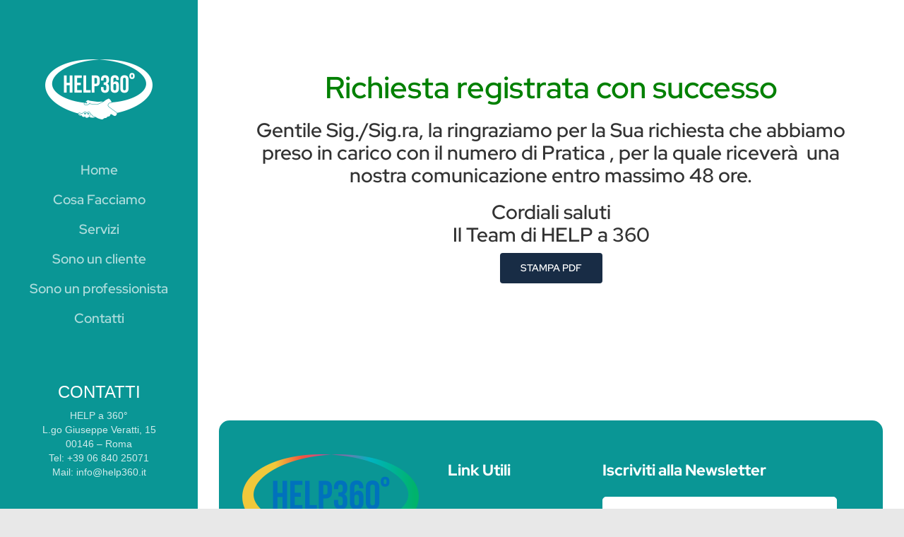

--- FILE ---
content_type: text/html; charset=UTF-8
request_url: https://www.help360.it/wp-admin/admin-ajax.php
body_size: 161
content:
<input type="hidden" id="fusion-form-nonce-5173" name="fusion-form-nonce-5173" value="7556023c9c" />

--- FILE ---
content_type: text/css
request_url: https://www.help360.it/wp-content/themes/Avada-Child-Theme/css/select-style.css
body_size: 406
content:
div.wpforms-container-full .wpforms-form input[type=text].error {
    border: 1px solid #cc0000;
}

div.wpforms-container-full .wpforms-form input[type=number].error {
    border: 1px solid #cc0000;
}

div.wpforms-container-full .wpforms-form label.error {
    color:#990000;
}

#registration-error {
    color: #990000;
    font-style: oblique;
    margin-top: 10px;
}

#registration-error-internal, #registration-valid-error  {
    color: #990000;
    font-style: oblique;
    margin-top: 10px;
}
select {
  width:100%;
}
div#serviziDiv > div {
  margin-top:20px;
}
textarea {
  width:100%;
}
.wpforms-submit {
display: block;
width: 100%;
border: none;
background-color: #ff6124;
color: white;
padding: 14px 28px;
font-size: 16px;
cursor: pointer;
text-align: center;
}

.wpforms-submit:hover {
  background-color: #ddd;
  color: black;
}

.bootstrap-select {
    width: 100% !important;
}

#serviziDiv {
width:100%;}

#zonaUrbana {
width:100%;}


--- FILE ---
content_type: text/css
request_url: https://www.help360.it/wp-content/themes/Avada-Child-Theme/css/select-style.css?v1
body_size: 406
content:
div.wpforms-container-full .wpforms-form input[type=text].error {
    border: 1px solid #cc0000;
}

div.wpforms-container-full .wpforms-form input[type=number].error {
    border: 1px solid #cc0000;
}

div.wpforms-container-full .wpforms-form label.error {
    color:#990000;
}

#registration-error {
    color: #990000;
    font-style: oblique;
    margin-top: 10px;
}

#registration-error-internal, #registration-valid-error  {
    color: #990000;
    font-style: oblique;
    margin-top: 10px;
}
select {
  width:100%;
}
div#serviziDiv > div {
  margin-top:20px;
}
textarea {
  width:100%;
}
.wpforms-submit {
display: block;
width: 100%;
border: none;
background-color: #ff6124;
color: white;
padding: 14px 28px;
font-size: 16px;
cursor: pointer;
text-align: center;
}

.wpforms-submit:hover {
  background-color: #ddd;
  color: black;
}

.bootstrap-select {
    width: 100% !important;
}

#serviziDiv {
width:100%;}

#zonaUrbana {
width:100%;}


--- FILE ---
content_type: application/javascript
request_url: https://www.help360.it/wp-content/themes/Avada-Child-Theme/js/custom-select.js?v1
body_size: 2490
content:
function hideAllSelectServizi(){
    jQuery( "#div-SI" ).hide();
    jQuery( "#div-SA" ).hide();
    jQuery( "#div-SIAD" ).hide();
    jQuery( "#div-SABAD" ).hide();
}
function hideAllSelectServiziInfanzia(){
    jQuery( "#div-SISP" ).hide();
    jQuery( "#div-SIG" ).hide();
    jQuery( "#div-SIL" ).hide();
}
function hideAllSelectServiziAdulti(){
    jQuery( "#div-SACP" ).hide();
    jQuery( "#div-SASP" ).hide();
    jQuery( "#div-SAL" ).hide();
    jQuery( "#div-SAF" ).hide();
    jQuery( "#div-SACA" ).hide();
    jQuery( "#div-SAINF" ).hide();
}

function clearSelected(){
    jQuery('#serviziDiv').find('.serv:visible').each(function(){
        var n = jQuery(this).find('select option:selected');
        console.log("selected removed from " + n);
    });
}

jQuery(document).ready(function() {

    jQuery('#servizi_infanzia').selectpicker({
        liveSearch: true,
        noneSelectedText : 'Seleziona un valore',
        liveSearchPlaceholder: 'Cerca'
    });
    jQuery('#servizi_adulti').selectpicker({
        liveSearch: true,
        noneSelectedText : 'Seleziona un valore',
        liveSearchPlaceholder: 'Cerca',
        liveSearchNormalize: true
    });
    jQuery('#servizi_inferm').selectpicker({
        liveSearch: true,
        noneSelectedText : 'Seleziona un valore',
        liveSearchPlaceholder: 'Cerca'
    });
    jQuery('#servizi_ba').selectpicker({
        liveSearch: true,
        noneSelectedText : 'Seleziona un valore',
        liveSearchPlaceholder: 'Cerca'
    });
    jQuery('#zone_urbane').selectpicker({
        liveSearch: true,
        noneSelectedText : 'Seleziona un valore',
        liveSearchPlaceholder: 'Cerca'
    });

    /*
    jQuery('#datanascita').datetimepicker({
        maxDate:new Date(),
        format: 'DD/MM/YYYY'
    });
    */

    jQuery('#dataOraServizio').datetimepicker({
        minDate:new Date(),
        format : 'DD/MM/YYYY HH:mm'
    });
    /*
    jQuery('#datanascitalead').datetimepicker({
        maxDate:new Date(),
        format: 'DD/MM/YYYY'
    });
    */
    jQuery.validator.addMethod("valueNotEquals", function(value, element, arg){
        return arg !== value;
    }, "Value must not equal arg.");

	jQuery("#register-lead-form").validate({
        rules : {
            nome: {
                required:true
            },
            cognome: {
                required:true
            },
            email : {
                required : true,
                email : true
            },
            datanascita : {
                required:true
            },
            indirizzo : {
                required:true
            },
            cap : {
                required:true,
                number: true
            },
            cellulare : {
              required:true,
              number: true
            }
        },
        messages: {
            nome: "Inserisci il tuo nome",
            cognome: "Inserisci il tuo cognome",
            email: "Inserisci la tua email",
            datanascita: "Inserisci la tua data di nascita",
            servizi: "Seleziona un servizio",
            indirizzo: "Inserisci il tuo indirizzo",
            cap: "Inserisci il tuo cap",
            cellulare: "Inserisci il tuo cellulare"

        },
        submitHandler: function(form,event) {
            jQuery('#registration-error-internal').hide();
            jQuery('#registration-error').hide();
            jQuery('#registration-valid-error').hide();
            event.preventDefault();
            if (validazioneServizi() && validazioneZone()) {
                submitForm();
            } else {
                jQuery('#registration-valid-error').show();
            }
        }
    });

    jQuery("#register-contact-form").validate({
        rules : {
            nome: {
                required:true
            },
            cognome: {
                required:true
            },
            email : {
                required : true,
                email : true
            },
            datanascita : {
                required:true
            },
            indirizzo : {
                required:true
            },
            cap : {
                required:true,
                number: true
            },
            cellulare : {
              required:true,
              number: true
            },
            servizi: {
                valueNotEquals:"def"
            },
            SI: {
                valueNotEquals:"def"
            },
            SIG: {
                valueNotEquals:"def"
            },
            SISP: {
                valueNotEquals:"def"
            },
            SIL: {
                valueNotEquals:"def"
            },
            SA: {
                valueNotEquals:"def"
            },
            SACP: {
                valueNotEquals:"def"
            },
            SASP: {
                valueNotEquals:"def"
            },
            SAL: {
                valueNotEquals:"def"
            },
            SAF: {
                valueNotEquals:"def"
            },
            SACA: {
                valueNotEquals:"def"
            },
            SAINF: {
                valueNotEquals:"def"
            },
            SIAD: {
                valueNotEquals:"def"
            },
            SABAD: {
                valueNotEquals:"def"
            }
        },
        messages: {
            nome: "Inserisci il tuo nome",
            cognome: "Inserisci il tuo cognome",
            email: "Inserisci la tua email",
            datanascita: "Inserisci la tua data di nascita",
            servizi: "Seleziona un servizio",
            indirizzo: "Inserisci il tuo indirizzo",
            cap: "Inserisci il tuo cap",
            cellulare: "Inserisci il tuo cellulare",
            SI: "Seleziona un servizio",
            SIG: "Seleziona un servizio",
            SISP: "Seleziona un servizio",
            SIL: "Seleziona un servizio",
            SA: "Seleziona un servizio",
            SACP: "Seleziona un servizio",
            SASP: "Seleziona un servizio",
            SAL: "Seleziona un servizio",
            SAF: "Seleziona un servizio",
            SACA: "Seleziona un servizio",
            SAINF: "Seleziona un servizio",
            SIAD: "Seleziona un servizio",
            SABAD: "Seleziona un servizio"

        },
        submitHandler: function(form,event) {
            event.preventDefault();
            //form.submit();
            //alert('Coming soon')
            submitFormContact();
        }
    });

    function validazioneServizi(){
        var validation = false;
        const numbers = jQuery("#servizi_infanzia").val().concat(jQuery("#servizi_adulti").val(), jQuery("#servizi_inferm").val(), jQuery("#servizi_ba").val());

        if(numbers.length>0) {
            validation = true;
        }

        return validation;
    }

    function validazioneZone(){
        var validation = false;
        const numbers = jQuery("#zone_urbane").val();

        if(numbers.length>0) {
            validation = true;
        }

        return validation;
    }

    function submitForm(){
        var formDataSerialized =(jQuery('#register-lead-form').serialize());
        const servizi_sel = jQuery("#servizi_infanzia").val().concat(jQuery("#servizi_adulti").val(), jQuery("#servizi_inferm").val(), jQuery("#servizi_ba").val());
        formDataSerialized +='&servizi_sel='+servizi_sel
        const numbersZone = jQuery("#zone_urbane").val();
        formDataSerialized +='&zone_sel='+numbersZone

        var formDataSerializedJson = jQuery('#register-lead-form').serializeArray();

        var jsonData = {};

        jQuery.each( formDataSerializedJson, function( i, field ) {
              var columnName = field.name;
              jsonData[columnName] = field.value;
        });

        var serviziInfanziaDesc = jQuery('#servizi_infanzia option:selected');
        var serviziInfanziaDescSelected = [];
        jQuery(serviziInfanziaDesc).each(function(index, brand){
            serviziInfanziaDescSelected.push([jQuery(this).text()]);
        });

        if(serviziInfanziaDescSelected.length>0) {
              var columnName = "serviziInfanzia";
              jsonData[columnName] = serviziInfanziaDescSelected;
        }

        var serviziAdultiaDesc = jQuery('#servizi_adulti option:selected');
        var serviziAdultiaDescSelected = [];
        jQuery(serviziAdultiaDesc).each(function(index, brand){
            serviziAdultiaDescSelected.push([jQuery(this).text()]);
        });

        if(serviziAdultiaDescSelected.length>0) {
              var columnName = "serviziAdulti";
              jsonData[columnName] = serviziAdultiaDescSelected;
        }

        var serviziInfermDesc = jQuery('#servizi_inferm option:selected');
        var serviziInfermDescSelected = [];
        jQuery(serviziInfermDesc).each(function(index, brand){
            serviziInfermDescSelected.push([jQuery(this).text()]);
        });

        if(serviziInfermDescSelected.length>0) {
              var columnName = "serviziInferm";
              jsonData[columnName] = serviziInfermDescSelected;
        }

        var serviziBaDesc = jQuery('#servizi_ba option:selected');
        var serviziBaDescSelected = [];
        jQuery(serviziBaDesc).each(function(index, brand){
            serviziBaDescSelected.push([jQuery(this).text()]);
        });

        if(serviziBaDescSelected.length>0) {
              var columnName = "serviziBad";
              jsonData[columnName] = serviziBaDescSelected;
          }

        var zoneUrbaneDesc = jQuery('#zone_urbane option:selected');
        var zoneUrbaneDescSelected = [];
        jQuery(zoneUrbaneDesc).each(function(index, brand){
            zoneUrbaneDescSelected.push([jQuery(this).text()]);
        });

        if(zoneUrbaneDescSelected.length>0)
            formDataSerialized +='&zone_rbane_sel='+zoneUrbaneDescSelected;

          var columnName = "zoneUrbane";
          jsonData[columnName] = zoneUrbaneDescSelected;

        jsonData.servizi_sel = ''+servizi_sel;
        jsonData.zone_sel = ''+numbersZone;

        console.log("jsonData :" + JSON.stringify(jsonData));


        jQuery('#registration-error').hide();
        jQuery('.wpforms-submit').hide();
        jQuery('.wpforms-submit-spinner').show();
        jQuery.ajax({
            type: 'post',
            url: '/register-lead.php',
            data: JSON.stringify(jsonData),
            success: function (data) {
                jQuery('.wpforms-submit').show();
                jQuery('.wpforms-submit-spinner').hide();
                console.log('Response: \n' + data);
                var obj = jQuery.parseJSON(data);
                console.log(obj.status);
                console.log(obj.response.success);
                if(obj.response.success) {
                    var lead_no = obj.response.result.lead_no;
                    sessionStorage.setItem( "lead_no", lead_no );
                    window.location.href = '/registrazione-prestatore';
                } else {
                    if(obj.status==100){
                        jQuery('#registration-error-internal').show();
                    } else {
                        jQuery('#registration-error').show();
                    }
                }
            },
             error: function (data) {
                jQuery('.wpforms-submit').show();
                jQuery('.wpforms-submit-spinner').hide();
                 console.log('An error occurred.');
                 console.log(data);
                 jQuery('#registration-error').show();
             },
        });
    }

    function submitFormContact(){

        var formDataSerializedJson = jQuery('#register-contact-form').serializeArray();

        var jsonData = {};

        jQuery.each( formDataSerializedJson, function( i, field ) {
              var columnName = field.name;
              jsonData[columnName] = field.value;
        });

        var servReq='';

        jQuery('#serviziDiv select.servReq > option:selected').each(function() {
            if(jQuery(this).val()!='def') {
                servReq+=jQuery(this).text();
            }
        });

        jsonData.servReq = servReq;

        console.log("jsonData :" + JSON.stringify(jsonData));

        //console.log(jQuery('#register-contact-form').serialize())
        jQuery('#registration-error').hide();
        jQuery('.wpforms-submit').hide();
        jQuery('.wpforms-submit-spinner').show();
        jQuery.ajax({
            type: 'post',
            url: '/register-contact.php',
            data: JSON.stringify(jsonData),
            success: function (data) {
                jQuery('.wpforms-submit').show();
                jQuery('.wpforms-submit-spinner').hide();
                console.log(data);
                var obj = jQuery.parseJSON(data);
                console.log(obj.status);
                console.log(obj.response.success);
                if(obj.response.success) {
                    var contact_no = obj.response.result.contact_no;
                    sessionStorage.setItem( "contact_no", contact_no );
                    window.location.href = '/registrazione-utente';
                } else {
                    if(obj.status==100){
                        jQuery('#registration-error-internal').show();
                    } else {
                        jQuery('#registration-error').show();
                    }
                }
            },
             error: function (data) {
                jQuery('.wpforms-submit').show();
                jQuery('.wpforms-submit-spinner').hide();
                 console.log('An error occurred.');
                 console.log(data);
                 jQuery('#registration-error').show();
             },
        });
    }

    	console.log( "ready!" );
    	hideAllSelectServizi();
    	hideAllSelectServiziInfanzia();
    	hideAllSelectServiziAdulti();
    	jQuery('#servizi').change(function() {
    	    jQuery('#SI').prop('selectedIndex','0');
    	    jQuery('#SA').prop('selectedIndex','0');
            jQuery('#SIAD').prop('selectedIndex','0');
            jQuery('#SABAD').prop('selectedIndex','0');
    		hideAllSelectServizi();
    		hideAllSelectServiziInfanzia();
    		hideAllSelectServiziAdulti();
    		if (jQuery(this).val() === 'SI') {
				jQuery( "#div-SI" ).show();
    		} else if (jQuery(this).val() === 'SA') {
    			jQuery( "#div-SA" ).show();
    		} else if (jQuery(this).val() === 'SIAD') {
    			jQuery( "#div-SIAD" ).show();
    		} else if (jQuery(this).val() === 'SABAD') {
    			jQuery( "#div-SABAD" ).show();
    		}
		});
    	jQuery('#SI').change(function() {
    		hideAllSelectServiziInfanzia();
    		hideAllSelectServiziAdulti();
    		jQuery('#SIG').prop('selectedIndex','0');
    		jQuery('#SISP').prop('selectedIndex','0');
    		jQuery('#SIL').prop('selectedIndex','0');
    		if (jQuery(this).val() === 'SIG') {
				jQuery( "#div-SIG" ).show();
    		} else if (jQuery(this).val() === 'SISP') {
    			jQuery( "#div-SISP" ).show();
    		} else if (jQuery(this).val() === 'SIL') {
    			jQuery( "#div-SIL" ).show();
    		}
		});
    	jQuery('#SA').change(function() {
    		hideAllSelectServiziInfanzia();
    		hideAllSelectServiziAdulti();
    		jQuery('#SACP').prop('selectedIndex','0');
    		jQuery('#SASP').prop('selectedIndex','0');
    		jQuery('#SAL').prop('selectedIndex','0');
    		jQuery('#SAF').prop('selectedIndex','0');
    		jQuery('#SACA').prop('selectedIndex','0');
    		jQuery('#SAINF').prop('selectedIndex','0');
    		if (jQuery(this).val() === 'SACP') {
				jQuery( "#div-SACP" ).show();
    		} else if (jQuery(this).val() === 'SASP') {
    			jQuery( "#div-SASP" ).show();
    		} else if (jQuery(this).val() === 'SAL') {
    			jQuery( "#div-SAL" ).show();
    		} else if (jQuery(this).val() === 'SAF') {
				jQuery( "#div-SAF" ).show();
    		} else if (jQuery(this).val() === 'SACA') {
    			jQuery( "#div-SACA" ).show();
    		} else if (jQuery(this).val() === 'SAINF') {
    			jQuery( "#div-SAINF" ).show();
    		}
		});

        /*
        var lead_no = sessionStorage.getItem( "#lead_no" );
        console.log('lead_no' + lead_no);
        jQuery(#lead_no).hide();
        jQuery(#lead_no).show();
        */
        if ( jQuery( "#lead_no" ).length ) {
            console.log('lead_no');
            var lead_no_txt = sessionStorage.getItem("lead_no");
            jQuery( "#lead_no" ).show();
            jQuery( "#lead_no" ).text(lead_no_txt);

        } else {
            console.log('no lead_no');
        }
        if ( jQuery( "#contact_no" ).length ) {
            console.log('contact_no');
            var contact_no_txt = sessionStorage.getItem("contact_no");
            jQuery( "#contact_no" ).show();
            jQuery( "#contact_no" ).text(contact_no_txt);

        }

	});